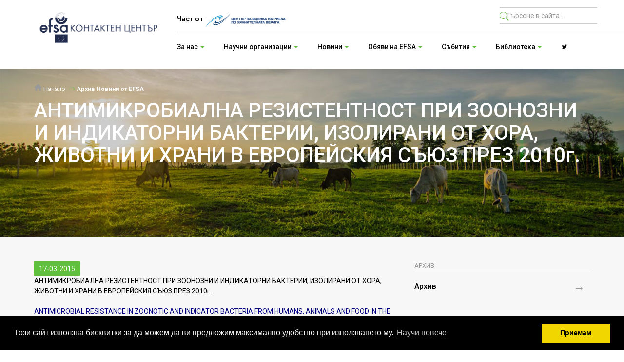

--- FILE ---
content_type: text/html; charset=UTF-8
request_url: https://focalpointbg.com/%D0%90%D0%9D%D0%A2%D0%98%D0%9C%D0%98%D0%9A%D0%A0%D0%9E%D0%91%D0%98%D0%90%D0%9B%D0%9D%D0%90-%D0%A0%D0%95%D0%97%D0%98%D0%A1%D0%A2%D0%95%D0%9D%D0%A2%D0%9D%D0%9E%D0%A1%D0%A2-%D0%9F%D0%A0%D0%98-%D0%97%D0%9E%D0%9E%D0%9D%D0%9E%D0%97%D0%9D%D0%98-%D0%98-%D0%98%D0%9D%D0%94%D0%98%D0%9A%D0%90%D0%A2%D0%9E%D0%A0%D0%9D%D0%98-%D0%91%D0%90%D0%9A%D0%A2%D0%95%D0%A0%D0%98%D0%98-n-353
body_size: 6951
content:
<!DOCTYPE html>

<html lang="bg">
    <head>
        <title>EFSA - България</title>
        <meta charset="UTF-8">
        <meta name="viewport" content="width=device-width, initial-scale=1.0">
		<link href="https://fonts.googleapis.com/css?family=Roboto:100,300,400,500,700,900&amp;subset=cyrillic,cyrillic-ext,latin-ext" rel="stylesheet">
		<link rel="stylesheet" href="https://maxst.icons8.com/vue-static/landings/line-awesome/line-awesome/1.3.0/css/line-awesome.min.css">
        <link rel="stylesheet" href="css/bootstrap.css">
        <link rel="stylesheet" href="css/ionicons.min.css">
        <link rel="stylesheet" href="css/slick.css">
        <link rel="stylesheet" href="css/style.1.0.2.css">
        <script type="text/javascript" src="js/jquery-1.11.3.min.js"></script>
        <script type="text/javascript" src="js/bootstrap.min.js"></script>
        <script type="text/javascript" src="js/slick.min.js"></script>
        <script type="text/javascript" src="js/scrollreveal.min.js"></script>
        <script type="text/javascript" src="js/jquery.matchHeight-min.js"></script>
        <script type="text/javascript" src="js/app.1.1.3.js?v2"></script>
        <!--[if lt IE 9]>
          <script src="https://oss.maxcdn.com/html5shiv/3.7.2/html5shiv.min.js"></script>
          <script src="https://oss.maxcdn.com/respond/1.4.2/respond.min.js"></script>
        <![endif]--> 
		
		<!-- Global site tag (gtag.js) - Google Analytics -->
		<script async src="https://www.googletagmanager.com/gtag/js?id=G-M3FJ3RPJ5V"></script>
		<script>
		  window.dataLayer = window.dataLayer || [];
		  function gtag(){dataLayer.push(arguments);}
		  gtag('js', new Date());

		  gtag('config', 'G-M3FJ3RPJ5V');
		</script>
		
		<link rel="stylesheet" type="text/css" href="//cdnjs.cloudflare.com/ajax/libs/cookieconsent2/3.0.3/cookieconsent.min.css" />
		<script src="//cdnjs.cloudflare.com/ajax/libs/cookieconsent2/3.0.3/cookieconsent.min.js"></script>
		<script>
			window.addEventListener("load", function(){
			window.cookieconsent.initialise({
			  "palette": {
				"popup": {
				  "background": "#000"
				},
				"button": {
				  "background": "#f1d600"
				}
			  },
			  "content": {
				"message": "Този сайт използва бисквитки за да можем да ви предложим максимално удобство при използването му.",
				"dismiss": "Приемам",
				"link": "Научи повече",
				"href": "http://focalpointbg.com/cookies"
			  }
			})});
		</script>
    </head>
    <body>
        <div class="header-mobile">
            <a href="https://focalpointbg.com/" class="logo">
                <img src="images/fp_logo_new.png" alt="EFSA - България">
            </a>
            <span class="burger-menu"><i class="icon ion-android-menu"></i></span>
            <div class="hidden-menu">
                <ul class="header-navigation clearfix">
					<li class="dropdown">
					<a id="dAbout" data-target="#" href="" data-toggle="dropdown" role="button" aria-haspopup="true" aria-expanded="false">За нас <span class="caret caret-green"></span></a>
					<ul class="dropdown-menu" aria-labelledby="dAbout"><li><a href="http://focalpointbg.com/efsa-c-66" target="_blank">EFSA</a></li><li><a href="http://focalpointbg.com/?cat=67" target="_blank">БКЦ</a></li><li><a href="http://corhv.government.bg/защита-на-личните-данни-c-127" target="_blank">Защита на личните данни</a></li><li><a href="https://focalpointbg.com/%D0%9F%D0%BE%D0%BB%D0%B8%D1%82%D0%B8%D0%BA%D0%B0-%D0%BD%D0%B0-%D0%B4%D0%BE%D1%81%D1%82%D1%8A%D0%BF%D0%BD%D0%BE%D1%81%D1%82-n-1231" target="_blank">Политика на достъпност </a></li></ul>
				</li><li class="dropdown">
					<a id="dAbout" data-target="#" href="" data-toggle="dropdown" role="button" aria-haspopup="true" aria-expanded="false">Научни организации <span class="caret caret-green"></span></a>
					<ul class="dropdown-menu" aria-labelledby="dAbout"><li><a href="http://focalpointbg.com/български-организации-n-938" target="_blank">Български организации по чл.36</a></li><li><a href="https://focalpointbg.com/Европейски-организации-по-чл36-c-57">Европейски организации по чл.36</a></li><li><a href="https://focalpointbg.com/Проекти-на-efsa-c-58">Проекти на EFSA</a></li><li><a href="http://focalpointbg.com/организации-в-научната-мрежа-на-цорхв-n-932" target="_blank">Организации в научната мрежа на ЦОРХВ по чл. 6 от З ЦОРХВ</a></li></ul>
				</li><li class="dropdown">
					<a id="dAbout" data-target="#" href="" data-toggle="dropdown" role="button" aria-haspopup="true" aria-expanded="false">Новини <span class="caret caret-green"></span></a>
					<ul class="dropdown-menu" aria-labelledby="dAbout"><li><a href="https://focalpointbg.com/Новини-от-efsa-c-23">Новини от EFSA</a></li><li><a href="https://focalpointbg.com/Новини-от-dg-sante-c-24">Новини от DG SANTE</a></li><li><a href="https://focalpointbg.com/Актуално-efsa-c-84">Актуално EFSA</a></li></ul>
				</li><li class="dropdown">
					<a id="dAbout" data-target="#" href="" data-toggle="dropdown" role="button" aria-haspopup="true" aria-expanded="false">Обяви на EFSA <span class="caret caret-green"></span></a>
					<ul class="dropdown-menu" aria-labelledby="dAbout"><li><a href="https://focalpointbg.com/Кариери-в-efsa-c-16">Кариери в EFSA</a></li><li><a href="https://focalpointbg.com/Грантове-на-efsa-c-38">Грантове на EFSA</a></li><li><a href="https://focalpointbg.com/Обществени-поръчки-на-efsa-c-22">Обществени поръчки на EFSA</a></li><li><a href="http://www.efsa.europa.eu/en/calls/consultations.htm" target="_blank">Консултации</a></li><li><a href="https://focalpointbg.com/Покани-за-данни-от-efsa-c-90">Покани за данни от EFSA</a></li></ul>
				</li><li class="dropdown">
					<a id="dAbout" data-target="#" href="" data-toggle="dropdown" role="button" aria-haspopup="true" aria-expanded="false">Събития <span class="caret caret-green"></span></a>
					<ul class="dropdown-menu" aria-labelledby="dAbout"><li><a href="https://focalpointbg.com/Събития-c-17">Събития</a></li><li><a href="https://focalpointbg.com/Кампании-на-ЕОБХ-c-91">Кампании на ЕОБХ</a></li></ul>
				</li><li class="dropdown">
					<a id="dAbout" data-target="#" href="" data-toggle="dropdown" role="button" aria-haspopup="true" aria-expanded="false">Библиотека <span class="caret caret-green"></span></a>
					<ul class="dropdown-menu" aria-labelledby="dAbout"><li><a href="https://focalpointbg.com/Научни-становища-c-54">Научни становища</a></li><li><a href="https://focalpointbg.com/Публикации-c-27">Публикации</a></li><li><a href="https://focalpointbg.com/Научни-становища-на-ЦОРХВ-c-31">Научни становища на ЦОРХВ</a></li><li><a href="https://focalpointbg.com/Оценка-и-комуникация-на-риска-c-32">Оценка и комуникация на риска</a></li><li><a href="https://focalpointbg.com/Полезни-връзки-c-50">Полезни връзки</a></li><li><a href="http://ec.europa.eu/food/audits-analysis/audit_reports/index.cfm" target="_blank">Одитни доклади на DG SANTE</a></li><li><a href="http://ec.europa.eu/food/audits-analysis/country_profiles/index.cfm" target="_blank">Профил на страната</a></li><li><a href="https://focalpointbg.com/Архив-Новини-от-dg-sante-c-79">Архив Новини от DG SANTE</a></li><li><a href="https://focalpointbg.com/Архив-c-72">Архив</a></li><li><a href="https://focalpointbg.com/Курсове-и-обучения-c-83">Курсове и обучения</a></li><li><a href="https://focalpointbg.com/Архив-Новини-от-efsa-c-86">Архив Новини от EFSA</a></li><li><a href="https://focalpointbg.com/Архив-Кариери-c-88">Архив Кариери</a></li><li><a href="https://focalpointbg.com/Архив-Събития-c-89">Архив Събития</a></li><li><a href="https://focalpointbg.com/Постерни-сесии-c-99">Постерни сесии</a></li><li><a href="https://focalpointbg.com/Архив-Обществени-поръчки-на-efsa-c-101">Архив Обществени поръчки на EFSA</a></li><li><a href="https://focalpointbg.com/Снимки-от-Събития-c-102">Снимки от Събития</a></li></ul>
				</li>
                </ul>
            </div>
        </div>
        <header class="header header-desktop">
            <div class="container">
                <div class="row">
                    <div class="col-md-3">
                        <a href="https://focalpointbg.com/" class="logo">
                            <img src="images/fp_logo_new.png" alt="EFSA - България">
                        </a>
                    </div>
                    <div class="col-md-9">
                        <div class="top-header">
							<div class="row">
								<div class="col-md-8"><a href="https://corhv.government.bg/" target="_blank"><span style="font-weight: bold;">Част от</span> <img src="https://focalpointbg.com/images/corhv.png" style="max-height: 50px;"></a></div>
								<div class="col-md-4">
													<form class="search-block" action="https://focalpointbg.com/" method="get">
														<span for="search"><i class="icon ion-ios-search"></i></span>
														<input type="text" class="form-control" id="search" name="search" placeholder="Търсене в сайта..." title="Търсене в сайта...">
													</form>
								</div>
							</div>
                        </div>
                        <div class="bottom-header">
                            <ul class="header-navigation clearfix">
                                <li class="dropdown">
					<a id="dAbout" data-target="#" href="" data-toggle="dropdown" role="button" aria-haspopup="true" aria-expanded="false">За нас <span class="caret caret-green"></span></a>
					<ul class="dropdown-menu" aria-labelledby="dAbout"><li><a href="http://focalpointbg.com/efsa-c-66" target="_blank">EFSA</a></li><li><a href="http://focalpointbg.com/?cat=67" target="_blank">БКЦ</a></li><li><a href="http://corhv.government.bg/защита-на-личните-данни-c-127" target="_blank">Защита на личните данни</a></li><li><a href="https://focalpointbg.com/%D0%9F%D0%BE%D0%BB%D0%B8%D1%82%D0%B8%D0%BA%D0%B0-%D0%BD%D0%B0-%D0%B4%D0%BE%D1%81%D1%82%D1%8A%D0%BF%D0%BD%D0%BE%D1%81%D1%82-n-1231" target="_blank">Политика на достъпност </a></li></ul>
				</li><li class="dropdown">
					<a id="dAbout" data-target="#" href="" data-toggle="dropdown" role="button" aria-haspopup="true" aria-expanded="false">Научни организации <span class="caret caret-green"></span></a>
					<ul class="dropdown-menu" aria-labelledby="dAbout"><li><a href="http://focalpointbg.com/български-организации-n-938" target="_blank">Български организации по чл.36</a></li><li><a href="https://focalpointbg.com/Европейски-организации-по-чл36-c-57">Европейски организации по чл.36</a></li><li><a href="https://focalpointbg.com/Проекти-на-efsa-c-58">Проекти на EFSA</a></li><li><a href="http://focalpointbg.com/организации-в-научната-мрежа-на-цорхв-n-932" target="_blank">Организации в научната мрежа на ЦОРХВ по чл. 6 от З ЦОРХВ</a></li></ul>
				</li><li class="dropdown">
					<a id="dAbout" data-target="#" href="" data-toggle="dropdown" role="button" aria-haspopup="true" aria-expanded="false">Новини <span class="caret caret-green"></span></a>
					<ul class="dropdown-menu" aria-labelledby="dAbout"><li><a href="https://focalpointbg.com/Новини-от-efsa-c-23">Новини от EFSA</a></li><li><a href="https://focalpointbg.com/Новини-от-dg-sante-c-24">Новини от DG SANTE</a></li><li><a href="https://focalpointbg.com/Актуално-efsa-c-84">Актуално EFSA</a></li></ul>
				</li><li class="dropdown">
					<a id="dAbout" data-target="#" href="" data-toggle="dropdown" role="button" aria-haspopup="true" aria-expanded="false">Обяви на EFSA <span class="caret caret-green"></span></a>
					<ul class="dropdown-menu" aria-labelledby="dAbout"><li><a href="https://focalpointbg.com/Кариери-в-efsa-c-16">Кариери в EFSA</a></li><li><a href="https://focalpointbg.com/Грантове-на-efsa-c-38">Грантове на EFSA</a></li><li><a href="https://focalpointbg.com/Обществени-поръчки-на-efsa-c-22">Обществени поръчки на EFSA</a></li><li><a href="http://www.efsa.europa.eu/en/calls/consultations.htm" target="_blank">Консултации</a></li><li><a href="https://focalpointbg.com/Покани-за-данни-от-efsa-c-90">Покани за данни от EFSA</a></li></ul>
				</li><li class="dropdown">
					<a id="dAbout" data-target="#" href="" data-toggle="dropdown" role="button" aria-haspopup="true" aria-expanded="false">Събития <span class="caret caret-green"></span></a>
					<ul class="dropdown-menu" aria-labelledby="dAbout"><li><a href="https://focalpointbg.com/Събития-c-17">Събития</a></li><li><a href="https://focalpointbg.com/Кампании-на-ЕОБХ-c-91">Кампании на ЕОБХ</a></li></ul>
				</li><li class="dropdown">
					<a id="dAbout" data-target="#" href="" data-toggle="dropdown" role="button" aria-haspopup="true" aria-expanded="false">Библиотека <span class="caret caret-green"></span></a>
					<ul class="dropdown-menu" aria-labelledby="dAbout"><li><a href="https://focalpointbg.com/Научни-становища-c-54">Научни становища</a></li><li><a href="https://focalpointbg.com/Публикации-c-27">Публикации</a></li><li><a href="https://focalpointbg.com/Научни-становища-на-ЦОРХВ-c-31">Научни становища на ЦОРХВ</a></li><li><a href="https://focalpointbg.com/Оценка-и-комуникация-на-риска-c-32">Оценка и комуникация на риска</a></li><li><a href="https://focalpointbg.com/Полезни-връзки-c-50">Полезни връзки</a></li><li><a href="http://ec.europa.eu/food/audits-analysis/audit_reports/index.cfm" target="_blank">Одитни доклади на DG SANTE</a></li><li><a href="http://ec.europa.eu/food/audits-analysis/country_profiles/index.cfm" target="_blank">Профил на страната</a></li><li><a href="https://focalpointbg.com/Архив-Новини-от-dg-sante-c-79">Архив Новини от DG SANTE</a></li><li><a href="https://focalpointbg.com/Архив-c-72">Архив</a></li><li><a href="https://focalpointbg.com/Курсове-и-обучения-c-83">Курсове и обучения</a></li><li><a href="https://focalpointbg.com/Архив-Новини-от-efsa-c-86">Архив Новини от EFSA</a></li><li><a href="https://focalpointbg.com/Архив-Кариери-c-88">Архив Кариери</a></li><li><a href="https://focalpointbg.com/Архив-Събития-c-89">Архив Събития</a></li><li><a href="https://focalpointbg.com/Постерни-сесии-c-99">Постерни сесии</a></li><li><a href="https://focalpointbg.com/Архив-Обществени-поръчки-на-efsa-c-101">Архив Обществени поръчки на EFSA</a></li><li><a href="https://focalpointbg.com/Снимки-от-Събития-c-102">Снимки от Събития</a></li></ul>
				</li>
								<li><a href="https://twitter.com/BG_EFSA" target="_blank"><i class="lab la-twitter"></i></a></li>
                            </ul>
                        </div>
                    </div>
                </div>
            </div>
        </header><section id="main-new" >
            <div class="breadcrumb-container">
                <div class="container">
                    <div class="row">
                        <div class="col-md-12">
                            <ol class="breadcrumb">
                                <li><a href="https://focalpointbg.com/"><i class="icon ion-android-home" style="color:#999; font-size:1.6em;"></i> Начало</a></li>
                                <li class="active"><a href="#">Архив Новини от EFSA</a></li>
                              </ol>
                            <h1 class="page-title">АНТИМИКРОБИАЛНА РЕЗИСТЕНТНОСТ ПРИ ЗООНОЗНИ И ИНДИКАТОРНИ БАКТЕРИИ, ИЗОЛИРАНИ ОТ ХОРА, ЖИВОТНИ И ХРАНИ В ЕВРОПЕЙСКИЯ СЪЮЗ ПРЕЗ 2010г.</h1>
                        </div>
                    </div>
                </div>
            </div>
            <div class="main-news-overlay"></div>
        </section>
        <section id="pageInternalContent">
            <div class="container">
                <div class="open-news-container">
                    <div class="row">
                        <div class="col-md-8">
                            <div class="news-open-info"><span class="green-label">17-03-2015</span></div>
							<p>
								<a href="http://babh.government.bg/uploads/File/COR_Aktualno/2012/%202010%20%D0%95FSA%20ECDC(2).pdf">АНТИМИКРОБИАЛНА РЕЗИСТЕНТНОСТ ПРИ ЗООНОЗНИ И ИНДИКАТОРНИ БАКТЕРИИ, ИЗОЛИРАНИ ОТ ХОРА, ЖИВОТНИ И ХРАНИ В ЕВРОПЕЙСКИЯ СЪЮЗ ПРЕЗ 2010г.</a><br />
<br />
<a href="http://www.efsa.europa.eu/en/efsajournal/pub/2598.htm"><span style="color: rgb(0, 0, 128);">ANTIMICROBIAL RESISTANCE IN ZOONOTIC AND INDICATOR BACTERIA FROM HUMANS, ANIMALS AND FOOD IN THE EUROPEAN UNION IN 2010</span></a><br />
<br />
<br type="_moz" />
							</p>
                            <div class="share-block">
                                <span class="small-title small-title-full">сподели страницата</span>
                                <div class="btn-toolbar" role="toolbar" aria-label="...">
                                    <div class="btn-group" role="group">
                                        <button type="button" class="btn share-btn"><i class="icon ion-social-facebook"></i> Facebook </button>
                                    </div>
                                    <div class="btn-group" role="group" >
                                        <button type="button" class="btn share-btn"><i class="icon ion-social-twitter"></i> Twitter </button>
                                    </div>
                                </div>
                            </div>
                        </div>
                        <div class="col-md-4">
                            <span class="small-title small-title-full">Архив</span>
                            <ul class="files-list">
                                <li>
                                    <a href="">
                                        <h4>Архив</h4>
                                        <span class="file-arrow"><i class="icon ion-ios-arrow-thin-right"></i></span>
                                    </a>
                                </li>
                            </ul>
                        </div>
                    </div>
                </div>
            </div>
        </section><section class="tools" style="margin-top: 25px;">
            <div class="container">
                <div class="row">
                    <div class="col-md-10 col-md-offset-1">
                        <div class="tools-content">
                            <a href="https://focalpointbg.com/efsa-c-23" class="newsletter-tool">
                                <span class="newsletter-icon "><i class="icon ion-ios-email-outline"></i></span>
                                <span class="bold">EFSA</span>
                                Новини <span class="white-label">ново</span>
                            </a>
                            <a href="https://focalpointbg.com/efsa-c-16" class="alert-tool">
                                <span class="alert-icon "><i class="ion-ios-flag-outline"></i></span>
                                <span class="bold">EFSA</span>
                                 Обяви <span class="white-label">ново</span>
                            </a>
                        </div>
                    </div>
                </div>
                
            </div>
        </section>
        <footer class="footer">
            <div class="container">
                <div class="row">
                    <div class="col-md-2 col-sm-6">
                        <span class="small-footer-title">Адрес</span>
                        <p class="footer-data">
                            бул. "Цар Борис III" 136,етаж 11 София,<br/> България 1618
                        </p>
                        <a href="https://www.google.com/maps/place/ul.+%22Gusla%22,+1618+kv.+Ovcha+kupel,+Sofia/@42.6701276,23.26716,18z/data=!4m5!3m4!1s0x40aa84cbf87878ef:0xab2425f008702a82!8m2!3d42.6702499!4d23.2682812" class="btn btn-default" target="_blank">Виж на картата</a>
                        <br/><br/>
                         <span class="small-footer-title">контактен център</span>
                        <p class="footer-data">
                           Email:  EFSAfocalpoint@ mzh.government.bg<br/>
                           Тел.:  +359 2 427 30 56
                        </p>
                        <br/>
                         <span class="small-footer-title">Национална контактна точка</span>
                        <p class="footer-data">
                           Email: lpolihronova@mzh.government.bg
                        </p>
						
						<p>
							<a href=" https://www.efsa.europa.eu/en/partnersnetworks/eumembers" target="_blank"><img src="images/fp_logo_footer.png" style="width: 100%;" alt="EFSA"></a>
						</p>
					</div> 
                    <div class="col-md-2 col-sm-6">
                        <span class="small-footer-title">Новини</span>
                      
                        <ul class="footer-list">
                            <li>
                                <a href="https://focalpointbg.com/Предстоящи-обучения-на-efsa-през-януари-2026-г:-Интегриране-на-микробиологичния-n-1744">
                                   Предстоящи обучения на EFSA през януари 2026 г.: Интегриране на микробиологичния и химичния риск в оценката полза/риск
                                </a>
                            </li><li>
                                <a href="https://focalpointbg.com/Предстоящи-обучения-на-efsa-през-януари-2026-г:-Разработване-на-протоколи-n-1745">
                                   Предстоящи обучения на EFSA през януари 2026 г.: Разработване на протоколи
                                </a>
                            </li>
                        </ul>
                         <span class="small-footer-title">ОБЯВИ</span>
                      
                        <ul class="footer-list">
                            <li>
                                <a href="https://focalpointbg.com/Свободна-работна-позиция-в-efsa-–-scientific-data-officer-n-1747">
                                   Свободна работна позиция в EFSA – Scientific Data Officer
                                </a>
                            </li><li>
                                <a href="https://focalpointbg.com/Свободна-работна-позиция-в-efsa--scientific-officer--statistician-for-uncertainty-analysis-and-elicitation-methods-n-1734">
                                   Свободна работна позиция в EFSA - Scientific Officer - Statistician for Uncertainty Analysis and Elicitation Methods
                                </a>
                            </li>
                        </ul>
						<p><a href="https://worldfoodsafetyalmanac.bfr.berlin/index.php?title=Main_Page" target="_blank"><img src="https://focalpointbg.com/images/banners/BfR_WFSA_Visual_Claim_Square.jpg" style="width: 100%;"></a></p>
					</div> 
                    <div class="col-md-2 col-sm-6">
                        <span class="small-footer-title">БИБЛИОТЕКА</span>
                        <ul class="footer-links-list">
                            <li>
                                <a href="https://focalpointbg.com/законодателство-c-26">Законодателство</a>
                            </li>
                            <li>
                                <a href="https://focalpointbg.com/становища-на-експерти-c-31">Становища на експерти</a>
                            </li>
                            <li>
                                <a href="https://focalpointbg.com/опасности-в-храни-c-25">Опасности в храни</a>
                            </li>
                            <li>
                                <a href="https://focalpointbg.com/работни-програми-c-35">Работни програми</a>
                            </li>
                            <li>
                                <a href="https://focalpointbg.com/публикации-c-27">Публикации</a>
                            </li>
							<li>
								<a href="https://focalpointbg.com/sitemap">Карта на сайта</a>
							</li>
                            
                        </ul>
                        <span class="small-footer-title">събития</span>
                        <ul class="footer-links-list">
                            <li>
                                <a href="https://focalpointbg.com/events">Събития</a>
                            </li>
							<li>
                                <a href="https://focalpointbg.com/%D0%9A%D0%B0%D0%BC%D0%BF%D0%B0%D0%BD%D0%B8%D0%B8-%D0%BD%D0%B0-%D0%95%D0%9E%D0%91%D0%A5-c-91">Кампании на ЕОБХ</a>
                            </li>
						</ul>
						<p><a href="https://focalpointbg.com/%D0%9A%D0%B0%D0%BA-%D1%80%D0%B0%D0%B1%D0%BE%D1%82%D0%B8-%D0%BC%D1%80%D0%B5%D0%B6%D0%B0%D1%82%D0%B0-%D0%BE%D1%82-%D0%BA%D0%BE%D0%BD%D1%82%D0%B0%D0%BA%D1%82%D0%BD%D0%B8-%D1%82%D0%BE%D1%87%D0%BA%D0%B8-%D0%BD%D0%B0-efsa-n-1503"><img src="https://focalpointbg.com/images/focal-points-network-infographic.png" style="width: 100%;" alt="Информационна кампания на ЕОБХ за здраве на растенията"></a></p>
                    </div> 
                    <div class="col-md-3 col-sm-6">
                        <div class="image-container text-center">
                            <a href="http://www.efsa.europa.eu/en/calls/art36grants" target="_blank"><img src="images/thematic-grants-170503.png" alt="EFSA Grants"></a>
                        </div>
                    </div>
					<div class="col-md-3 col-sm-6">
                        <div class="image-container text-center">
                            <a href="https://focalpointbg.com/?news=1086" target="_blank"><img src="images/Career_EFSA.jpg" alt="EFSA Career"></a>
                        </div>
                    </div> 
                </div>
				<div class="subscribe-box">
                    <div class="row">
                        <div class="col-lg-6 col-lg-offset-3 col-md-8 col-md-offset-2">
                           
                            <form action="" class="add-subscriber">
								<input type="hidden" name="type" value="add_subscriber">
                                    <div class="newsletter-container">
                                        <h2>Запишете се, за да сте информирани!</h2>
                                        <p class="newsletter-info">Получавайте първи информация и новини от EFSA Контактен център</p>
                                        <span class="newsletter-icon">
                                            <svg xmlns="http://www.w3.org/2000/svg" class="icon icon-tabler icon-tabler-mailbox" width="44" height="44" viewBox="0 0 24 24" stroke-width="1.5" stroke="#2c3e50" fill="none" stroke-linecap="round" stroke-linejoin="round">
                                                <path stroke="none" d="M0 0h24v24H0z" fill="none"/>
                                                <path d="M10 21v-6.5a3.5 3.5 0 0 0 -7 0v6.5h18v-6a4 4 0 0 0 -4 -4h-10.5" />
                                                <path d="M12 11v-8h4l2 2l-2 2h-4" />
                                                <path d="M6 15h1" />
                                              </svg>
                                        </span>
										<div id="subscribe-response" class="green"></div>
                                        <div class="input-newsletter-container">
                                            <input type="email" id="subscriber_email" name="subscriber_email" class="form-control" placeholder="Въведете e-mail..." required>
                                            <button type="submit" class="submit-btn btn btn-default">Запиши се</button>
                                        </div>
                                        
                                    </div>
                            </form>
                        </div>
                    </div>
                </div>
                <div class="copyright">2026 Copyright © EFSA Контактен Център България. Всички права запазени. Разработено от <a href="http://cloudbm.com" target="_blank">CloudBM</a>.</div>
            </div>
        </footer>
        
        <script>
             var $slideContainter = $('.homeSlider').slick({
                 prevArrow: $('.prevHomeSlider'),
                 nextArrow: $('.nextHomeSlider'),
                  asNavFor: '.homeSliderNavigation'
            });
             $('.homeSliderNavigation').slick({
                 slidesToShow: 3,
                 slidesToScroll: 1,
                 asNavFor: '.homeSlider',
                 dots: false,
                 centerMode: true,
                 focusOnSelect: true,
                 arrows: false,
                 responsive: [
                    {
                      breakpoint: 768,
                      settings: {
                        arrows: false,
                        slidesToShow: 2
                      }
                    },
                    {
                      breakpoint: 480,
                      settings: {
                        arrows: false,
                        slidesToShow: 1
                      }
                    }
                  ]
               });
               
        
                $(function() {
                        $('.news-list li').matchHeight();
                });
                $(function() {
                        $('.home-slider-nav-item').matchHeight();
                });
                $(".checkbox-option").change(function() {
                    if($(this).is(':checked')) 
                        $(this).parent().addClass('selected'); 
                    else 
                        $(this).parent().removeClass('selected');
                });
                
                $( ".burger-menu" ).click(function() {
                    $( ".hidden-menu" ).toggleClass( "highlight" );
                  });
                    $(window).scroll(function() {    
                        var scroll = $(window).scrollTop();

                        if (scroll >= 300) {
                            $(".header").addClass("sticky");
                        } else {
                            $(".header").removeClass("sticky");
                        }
                    });
                   var header = $('.header'),
                    headerHeight = header.height(),
                    treshold = 0,
                    lastScroll = 0;

                    $(document).on('scroll', function (evt) {
                        var newScroll = $(document).scrollTop(),
                            diff = newScroll-lastScroll;

                        // normalize treshold range
                        treshold = (treshold+diff>headerHeight) ? headerHeight : treshold+diff;
                        treshold = (treshold < 0) ? 0 : treshold;

                        header.css('top', (-treshold)+'px');

                        lastScroll = newScroll;
                    });
                      window.sr = ScrollReveal();
                                sr.reveal('.lazy-load', {
                                        duration: 1000,
                                        opacity:0
                                });
        </script>
		
		<script>(function(d){var s = d.createElement("script");s.setAttribute("data-account", "E85gc8CN5T");s.setAttribute("src", "https://cdn.userway.org/widget.js");(d.body || d.head).appendChild(s);})(document)</script><noscript>Please ensure Javascript is enabled for purposes of <a href="https://userway.org">website accessibility</a></noscript>
    </body>
</html>

--- FILE ---
content_type: text/css
request_url: https://focalpointbg.com/css/style.1.0.2.css
body_size: 3892
content:
.header{
    position: fixed;
    width:100%;
    padding: 0;
    top:0;
    background:#fff;
    -webkit-box-shadow: 0px 0px 30px 0px rgba(0,0,0,0.15);
    -moz-box-shadow: 0px 0px 30px 0px rgba(0,0,0,0.15);
    box-shadow: 0px 0px 30px 0px rgba(0,0,0,0.15);
    z-index: 100;
     -webkit-transition: all 0.5s;
    -moz-transition: all 0.5s;
    -ms-transition: all 0.5s;
    -o-transition: all 0.5s;
    transition: all 0.5s;
}
.header .container{
    padding:15px 15px;
}
body{
    overflow-x: hidden;
    padding-top:141px;
}
.logo{
    display:inline-block;
}
.logo img{
    max-width: 100%;
}
.bottom-header{
    border-top:1px solid #ccc;
    position: relative;
}
.bottom-header:after{
    content:"";
    position: absolute;
    background:#ccc;
    top:-1px;
    left:100%;
    width:100%;
    height:1px;
}
.header-navigation{
    margin:0;
    padding:0;
    list-style:none;
}

.header-navigation > li{
    float:left;
    position: relative;
}
.header-navigation > li.active:after{
    content:"";
    position: absolute;
    top:-1px;
    background:#60c03b;
    left:0;
    right:40px;
    height:3px;
}
.header-navigation > li > a{
    padding:20px 40px 20px 0;
    display:block;
    font-weight: 500;
    border:0;
}
.header-navigation > li .dropdown-menu a{
    border-left:3px solid #fff;
     -webkit-transition: all 0.5s;
    -moz-transition: all 0.5s;
    -ms-transition: all 0.5s;
    -o-transition: all 0.5s;
    transition: all 0.5s;
}
.header-navigation > li > .dropdown-menu a:hover{
    border-left:3px solid #60c03b;
}
.top-header{
    height:50px;
    position: relative;
    width:100%;
}
.search-block{
    position: absolute;
    width:200px;
    right:0; 
}
.search-block span{
    font-size:1.8em;
    color:#60c03b;
    position: absolute;
    width:30px;
    height:30px;
    display:inline-block;
    left:0;
    top:0;
    bottom:0;
    margin:auto;
}
#websiteSearch{
    padding-left:30px;
    border:0;
    font-size:0.9em;
}
.lang-list{
    margin:0;
    padding:0;
    list-style: none;
    position: absolute;
    right:220px;
    text-align: right;
}
.lang-list > li{
    display:inline-block;
    position: relative;
    padding:0 8px;
}
.lang-list > li:after{
    left:100%;
    top:11px;
    bottom:11px;
    width:1px;
    background:#ccc;
    content: "";
    position: absolute;
}
.lang-list > li:last-child:after{
    display:none;
}
.lang-list > li a{
    color:#999;
    padding: 8px 0;
    display: block;
}
.lang-list > li.active a{
    color:#000;
}
.caret-green{
    color:#60c03b;
}
.slider-item{
    position: relative;
}
.image-container{
    position: relative;
}
.image-container img{
    max-width: 100%;
	min-width: 100%;
}
.slider-caption{
    position: absolute;
    bottom:180px;
    max-width: 700px;
    padding:50px 50px 50px 50px;
    background:rgba(108,193,76,0.8);
    margin:0 auto;
    left:0;
    right:0;
    text-align: center;
    color:#fff;
}
.slider-caption p{
    font-size:1.3em;
    font-weight: 300;
}
.slider-caption  a.slider-btn{
    position: absolute;
    left:0;
    right:0;
    text-align: center;
    max-width: 200px;
    margin:auto;
    bottom:-20px;
    font-size:1em;
}
.prevHomeSlider{
    position: absolute;
    width:40px;
    height:40px;
    background:rgba(0,0,0,0.2);
    color:#fff;
    left:0;
    top:0;
    bottom:0;
    margin:auto;
    font-size:2em;
    text-align: center;
    z-index:10;
    cursor:pointer;
}
.nextHomeSlider{
    position: absolute;
    width:40px;
    height:40px;
    background:rgba(0,0,0,0.2);
    color:#fff;
    right:0;
    top:0;
    bottom:0;
    margin:auto;
    font-size:2em;
    text-align: center;
    z-index:10;
    cursor:pointer; 
}
.homeSliderNavigation{
    position: absolute;
    max-width: 1200px;
    left:0;
    right:0;
    margin:auto;
    bottom:-90px;
}
#homeSliderSection{
    position: relative;
    background:#f7f7f7;
}
.home-slider-nav-item{
    background:#fff;
    padding:20px 30px;
    font-size:1.2em;
    -webkit-box-shadow: 0px 0px 20px 0px rgba(0,0,0,0.15);
    -moz-box-shadow: 0px 0px 20px 0px rgba(0,0,0,0.15);
    box-shadow: 0px 0px 20px 0px rgba(0,0,0,0.15);
    border-top:3px solid transparent;
    cursor:pointer;
    border-top:3px solid transparent;
    color:#999;
}
.homeSliderNavigation .slick-list{
    padding:10px 50px !important;
}
.slick-current .home-slider-nav-item {
    border-color:#60c03b;
    color:#000;
}
#focalInfo{
    background:#fff;
    padding: 0 0 100px 0
}
.focalInfoContent{
    padding-top: 28px;
	background:#f7f7f7;
}
.focalInfoTitle{
    text-align: center;
    font-weight: 400;
    font-size:1.7em;
    margin-bottom:30px;
}
.small-title{
    text-transform: uppercase;
    font-size:0.9em;
    color:#999;
}
.info-section{
    position: relative;
    -webkit-box-shadow: 0px 0px 20px 0px rgba(0,0,0,0.15);
    -moz-box-shadow: 0px 0px 20px 0px rgba(0,0,0,0.15);
    box-shadow: 0px 0px 20px 0px rgba(0,0,0,0.15);
    display:block;
    margin-bottom:-70px;
    height:400px;
    background:#fff;
    margin-top:15px;
    overflow: hidden;
    background:#000;
  
}
.overlay{
    position: absolute;
      -webkit-background-size: cover;
  -moz-background-size: cover;
  -o-background-size: cover;
  background-size: cover;
  top:0;
  bottom:0;
  left:0;
  right:0;
  z-index: 10;
   -webkit-transition: all 0.5s;
    -moz-transition: all 0.5s;
    -ms-transition: all 0.5s;
    -o-transition: all 0.5s;
    transition: all 0.5s;
}
.info-section .info-section-title{
    position: absolute;
    left:0;
    right:0;
    bottom:0;
    color:#fff;
    margin:0;
    z-index: 15;
    font-weight: 400;
    padding:30px;
    background: -moz-linear-gradient(top, rgba(0,0,0,0) 0%, rgba(0,0,0,0.65) 100%); /* FF3.6-15 */
    background: -webkit-linear-gradient(top, rgba(0,0,0,0) 0%,rgba(0,0,0,0.65) 100%); /* Chrome10-25,Safari5.1-6 */
    background: linear-gradient(to bottom, rgba(0,0,0,0) 0%,rgba(0,0,0,0.65) 100%); /* W3C, IE10+, FF16+, Chrome26+, Opera12+, Safari7+ */
    filter: progid:DXImageTransform.Microsoft.gradient( startColorstr='#00000000', endColorstr='#a6000000',GradientType=0 ); /* IE6-9 */
}
.info-section:hover .overlay{
    -ms-filter:"progid:DXImageTransform.Microsoft.Alpha(Opacity=90)";
    filter: alpha(opacity=90);
    -moz-opacity:0.9;
    -khtml-opacity: 0.9;
    opacity: 0.9;
    transform: scale(1.1);
    -o-transform: scale(1.1);
    -moz-animationtransform: scale(1.1);
    -webkit-transform: scale(1.1);
}
.section-title{
    text-transform: uppercase;
    text-align: center;
    font-weight: 700;
    font-size:3em;
}
#news{
    padding:40px 0;
}
.news-list{
    margin:30px 0;
    padding:0;
    list-style: none;
}
.news-list > li{
    float:left;
    width:33.33%;
    margin-bottom:20px;
    padding:0 30px 0 80px;
    position: relative;
    border-left:1px solid #ccc;
}
.news-list > li h3{
    font-size:1.4em;
    line-height: 1.4em;
}
.news-date{
    width:60px;
    background:#60c03b;
    color:#fff;
    padding:10px;
    text-transform: uppercase;
    position: absolute;
    left:-1px;
    top:0;
    text-align: center;
}
.news-date-day{
    font-weight: 500;
    font-size:2em;
}
.text-link{
    display:inline-block;
    color:#60c03b;
    margin-top:10px;
}
.contact-block-container{
    position: relative;
    width:100%;
    min-height:600px;
    background: url(../images/contact.jpg) no-repeat center center;  
    -webkit-background-size: cover;
    -moz-background-size: cover;
    -o-background-size: cover;
    background-size: cover;
    margin-bottom:50px;
}
.contact-block-overlay{
    position: absolute;
    bottom:50px;
    right:50px;
    padding:50px;
    background:#fff;
    width:450px;
}
.contact-block-overlay .section-title{
    text-align: left;
    margin:0 0 15px 0;
    font-size:2em;
}
.full-btn{
    display:block;
    width:100%;
    text-align: center;
    text-transform: uppercase;
}
.contact-list{
    margin:0 0 20px 0;
    padding:0;
    list-style:none;
}
.contact-list > li{
    padding:8px 0 8px 40px;
    font-size:1.1em;
     background: url(../images/check.png) no-repeat left center;  
}
.tools-content{
    height:250px;
    position: relative;
}
.newsletter-tool{
    position: absolute;
    width:55%;
    background:#0a94d6;
    color:#fff;
    display:block;
    padding:30px  10% 30px 100px;
    font-size:1.8em;
    font-weight: 300;
    margin-bottom:20px;
}
.newsletter-tool .bold,.alert-tool .bold{
    display:block;
    font-weight: 700;
}
.white-label{
    display:inline-block;
    font-size:0.65em;
    background:#fff;
    color:#0a94d6;
    padding:3px 10px;
}
.newsletter-tool .white-label{
     color:#0a94d6;
}
.newsletter-icon {
    font-size:2.2em;
    position: absolute;
    width:67px;
    height:67px;
    left:30px;
    display:block;
}
.alert-icon{
    font-size:2.2em;
    position: absolute;
    width:67px;
    height:67px;
    right:30px;
    display:block;
}
.alert-tool{
     position: absolute;
    width:55%;
    background:#60c03b;;
    color:#fff;
    display:block;
    padding:30px  100px 30px 10%;
    font-size:1.8em;
    font-weight: 300;
    margin-bottom:20px;
    right:0;
    top:50px;
    text-align: right;
}
.alert-tool:hover,.newsletter-tool:hover{
    color:#fff;
}
.tools{
    margin:30px 0;
}
.footer{
    margin-bottom:80px;
    background:url(../images/footer-bg.png) no-repeat center center;
}
.small-footer-title{
    text-transform: uppercase;
    font-size:0.75em;
}
.footer-data{
    color:#999;
    font-size:0.9em;
}
.footer-list{
    margin:0 0 30px 0;
    padding:0;
    list-style:none;
}
.footer-list li{
    margin-bottom:10px;
}
.footer-list li a{
     color:#999;
    font-size:0.9em;
}
.footer-links-list{
    margin:0 0 20px 0;
    padding:0;
    list-style:none;
}
.footer-links-list li{
    padding:3px 0 3px 10px;
    background:url(../images/listfooter.png) no-repeat left center;
}
.footer-links-list li a{
    display:block;
    color:#999;
    font-size:0.9em;
}
.copyright{
    padding:15px;
    background:#f7f7f7;
    text-align: center;
    font-size:0.8em;
    text-transform: uppercase;
    margin:20px 0;
}
#askModal .modal-content{
    padding:50px 150px;
    background:#60c03b;
}
.checkbox-option{
    display:none;
}
.checkbox-option-label{
    padding:5px 0 5px 30px;
    display:block;
    color:#fff;
    background:url(../images/check-custom.jpg) no-repeat left center;
    text-transform: none;
}
.checkbox-option-label.selected{
     background:url(../images/check-custom-active.jpg) no-repeat left center;
}
#askModal label{
    color:#fff;
}
#askModal .form-control{
    border-color:#fff;
}
.modal-title{
    font-weight: 300;
    text-align: center;
    margin:30px 0;
}
#askModal .modal-title{
    color:#fff;
}
#askModal .close-modal{
    font-size:3em;
    display:block;
    width:30px;
    height:30px;
    top:50px;
    right:50px;
    cursor:pointer;
    color:#fff;
    position: absolute;
    
}
#askModal .form-group{
    margin-bottom:25px;
}
.header-mobile{
    display:none;
}
.breadcrumb-container{
    padding:25px 0;
    margin-bottom:60px;
}
.page-title{
    margin-top:0;
    font-size:3em;
    color:#fff;
}
.btn-toolbar-right .btn-group{
    float:none;
}
.btn-toolbar-right{
    text-align: right;
    margin-top:25px;
}
#main-new{
    padding:0px 0 50px 0;
    background:#fff;
     background: url(../images/news-main.jpg) no-repeat center center;  
    -webkit-background-size: cover;
    -moz-background-size: cover;
    -o-background-size: cover;
    background-size: cover;
    position: relative;
}
#pageInternalContent{
     padding:50px 0;
    background:#f7f7f7;
}
.green{
    color:#60c03b;
}
.main-new-content{
    font-size:1.4em;
    font-weight: 300;
    color:#fff;
    margin-bottom:20px;
}
.main-new-title{
    font-size:2.4em;
    font-weight: 400;
    margin: 10px 0 20px 0;
    color:#fff;
}
.news-list-internal{
    margin:0 -2%;
    padding:0;
    list-style:none;
}
.news-list-internal > li{
    float:left;
    width:29.33%;
    margin:0 2% 40px 2%;
	height: 250px;
}
.news-list-internal > li a{
    background:#fff;
    display:block;
    position: relative;
    padding-bottom:80px;
	height: 250px;
	background-image: url('../images/news-default.jpg');
	background-position: right bottom;
}
.news-list-internal > li a h3{
    padding:30px 30px 0 30px;
    font-size:1.1em;
    margin:0;
    line-height: 1.3em;
}
.news-list-internal > li a .image-container{
    position: relative;
    -webkit-clip-path: polygon(0 0, 100% 0, 100% 90%, 0% 100%);
    clip-path: polygon(0 0, 100% 0, 100% 90%, 0% 100%);
    overflow: hidden;
}
.news-list-internal > li a img{
     -webkit-transition: all 0.5s;
    -moz-transition: all 0.5s;
    -ms-transition: all 0.5s;
    -o-transition: all 0.5s;
    transition: all 0.5s;
}
.news-list-internal > li a:hover img{
      transform: scale(1.1);
    -o-transform: scale(1.1);
    -moz-animationtransform: scale(1.1);
    -webkit-transform: scale(1.1);
}
.image-viewer{
    position: relative;
    
}
.green-label{
    display:inline-block;
    padding:5px 10px;
    background:#60c03b;
    color:#fff;
}
.news-list-internal > li a  .green-label{
    position: absolute;
    left:20px;
    bottom:-15px;
    z-index: 999;
}
.news-internal-date{
    position: absolute;
    display:block;
    left:30px;
    right:30px;
    bottom:30px;
    color:#777;
}
.main-news-overlay{
    background:rgba(0,0,0,0.2);
    position: absolute;
    z-index: 1;
    top:0;
    left:0;
    right:0;
    bottom:0;
}
#main-new .container, #main-new .breadcrumb-container{
    position: relative;
    z-index: 10;
}
.open-news-container .image-container{
   margin-bottom:20px; 
}
.open-news-container h3{
    line-height: 1.5em;
}
.open-news-container p{
    line-height: 1.5em;
    color:#777;
    margin-bottom:30px;
}
.share-btn{
    background:#fff;
    border:1px solid #ccc;
}
.small-title-full{
    padding-bottom:5px;
    border-bottom:1px solid #ccc;
    display:block;
    margin-bottom:10px;
}
.files-list{
    margin:0;
    padding:0;
    list-style:none;
}
.files-list > li{
    border-bottom:1px solid #ccc;
}
.files-list > li:last-child{
    border:0;
}
.files-list > li a{
    display:block;
    padding:10px 35px 10px 0px;
    position: relative;
}
.files-list > li a h4{
    font-weight: 500;
    font-size:1.1em;
    margin:0 0 5px 0;
}
.file-size{
    display:block;
    font-weight: 500;
    color:#999;
}
.file-arrow{
    position: absolute;
    right:15px;
    top:0;
    bottom:0;
    font-size:1.6em;
    width:14px;
    height:27px;
    margin:auto;
     color:#999;
}
.contactFormList{
    margin: 0;
    padding:0;
    list-style:none;
}
.contactFormList > li{
    padding:15px 0 15px 40px;
    position: relative;
    border-bottom:1px solid #ccc;
}
.contactFormList > li:last-child{
    border:0;
}
.contactFormList > li p{
    margin:0;
}
.share-block{
    margin-bottom:20px;
}
#main-new .btn-default,#main-new .btn-primary{
    margin-bottom:10px;
}
.contact-icon{
    font-size:2.3em;
    display:block;
    width:18px;
    height:39px;
    position: absolute;
    top:0;
    left:0;
    bottom:0;
    margin:auto;
}
.header.sticky{
    position: fixed;
    left:0;
    right:0;
    z-index: 1001;
}

.subscribe-box{
	padding:30px 0;
}
.newsletter-info{
	color: #999;
	font-size: 0.9em;
}
.subscribe-box h2{
	font-size:20px;
	margin:0 0 5px 0;
}
.newsletter-container{
	position:relative;
	padding-left:60px;
}
.newsletter-icon{
	position:absolute;
	left:0;
	width:46px;
	height:46px;
	position:absolute;
	top:0;
	margin:auto;
	bottom:0;
}
.newsletter-icon svg{
	stroke:#68c246;
}
.input-newsletter-container{
	position:relative;
	padding-right:135px;
}
.input-newsletter-container .submit-btn{
	position:absolute;
	right:0;
	top:0;
	bottom:0;
	margin:auto;
	width:130px;
}
.input-newsletter-container input{
	height:40px;
}
            
@media(max-width:1200px){
    .container{
        width:100%;
    }
    .header-navigation > li > a{
        padding: 20px 30px 20px 0;
    }
    .slider-caption{
        bottom:80px;
        padding:30px;
    }
     .slider-caption h1{
        margin:0 0 10px 0;
        font-size:1.8em;
    }
}
@media(max-width:1000px){
    .header-desktop{
        display:none;
    }
    .header-mobile{
        display:block;
        padding:10px 0;
        position: relative;
        -webkit-box-shadow: 0px 0px 30px 0px rgba(0,0,0,0.15);
        -moz-box-shadow: 0px 0px 30px 0px rgba(0,0,0,0.15);
        box-shadow: 0px 0px 30px 0px rgba(0,0,0,0.15);
        z-index: 100;
    }
    .header-mobile .logo{
        max-width: 80px;
        left:20px;
        margin-left:20px;
    }
    .burger-menu{
        font-size:2em;
        color:#60c03b;
        position: absolute;
        width:21px;
        height:40px;
        right:20px;
        top:23px;
        cursor:pointer;
    }
    .news-list-internal > li{
        width:46%;
    }
    .header-mobile .lang-list{
        right:55px;
        top:25px;
        bottom:initial;
    }
    .hidden-menu{
        position: absolute;
        background:#f7f7f7;
        padding:20px;
        top:100%;
        left:0;
        right:0;
        z-index: 100;
        display:none;
    }
    .hidden-menu.highlight{
        display:block;
    }
    .hidden-menu .header-navigation{
        margin:0;
        padding:0;
        
    }
    .hidden-menu .header-navigation > li{
        display:block;
        width:100%;
    }
    .hidden-menu .header-navigation > li.active:after{
        display:none;
    }
    .hidden-menu .header-navigation > li >  a{
        padding:5px 15px;
        border-left:3px solid transparent;
    }
    .hidden-menu .header-navigation > li.active > a{
        border-left:3px solid #60c03b;
    }
    .homeSliderNavigation{
        display:none;
    }
    body{
        padding-top:0;
    }
}
@media(max-width:768px){
    .page-title{
        font-size:2em;
    }
    .news-list-internal{
        margin:0;
    }
    .news-list-internal > li{
        width:100%;
        margin: 0 0 20px 0;
    }
    .btn-toolbar-right{
        margin-top:0;
        text-align: center;
    }
    .btn-toolbar-right .btn-group{
        padding-bottom:5px;
    }
    .breadcrumb-container{
        margin-bottom:0;
    }
    .slider-caption{
        position: initial;
        padding:30px;
        background: rgba(108,193,76,1);
    }
    .slider-caption h1{
        margin:0 0 10px 0;
        font-size:1.6em;
    }
    .slider-caption p{
        font-size:1em;
    }
    .info-section{
        margin-bottom:20px;
    }
    .slider-caption a.slider-btn{
        position: initial;
    }
    .news-list > li{
        width:100%;
        float:none;
        margin-bottom:20px;
    }
    .contact-block-overlay{
        width:auto;
        padding:30px;
        bottom:30px;
        right:30px;
        left:30px;
    }
    #askModal .modal-content{
        padding:30px;
    }
    #askModal .close-modal{
        top:20px;
        right:20px;
    }
    .newsletter-tool,.alert-tool{
        position: initial;
        width:100%;
        padding: 30px 30px 30px 100px;
        text-align: left;
        margin-bottom:20px;
    }
    .tools-content{
        height:auto;
    }
    .alert-icon{
        left: 30px;
        right:initial;
    }
}

@media(max-width:460px){
	.input-newsletter-container{
		padding-right:0;
	}
	.input-newsletter-container .submit-btn{
		position:relative;
		bottom:initial;
		right:initial;
		top:initial;
		width:100%;
		text-align: center;
		margin-top:10px;
	}
}

--- FILE ---
content_type: application/javascript
request_url: https://focalpointbg.com/js/app.1.1.3.js?v2
body_size: 607
content:
$(document).ready(function(){
	setRouter();
});

var host = "https://focalpointbg.com/";

function setRouter()
{
	$(".add-subscriber").off('submit');
	$('#event-signup').off('submit');
	$('#add-registration').off('submit');
	
	$(".add-subscriber").submit(function(e){
		e.preventDefault();
		
		var values=new FormData(this);
		
		sendForm(values,'subscribe-response');
	});
	
	$(".add-registration").submit(function(e){
		e.preventDefault();
		
		var values=new FormData(this);
		
		sendForm(values,'registration-content');
	})
	
	$('#event-signup').submit(function(e) {

    if(!checkRecaptcha()) {
        return false;
    }
});
}

function sendForm(values,dataReturnContent)
{
	$.ajax({
		url: 'data.php',
		type: 'post',
		data: values,
		beforeSend: function(){
			$('#'+dataReturnContent).html('<img src="'+host+'images/loading.gif">');
		},
		success: function(response){
			
			if (isJSON(response))
			{
				data=JSON.parse(response);
				
				$('#'+dataReturnContent).html(data.status);
			}
			else
			{
				$('#'+dataReturnContent).html(response);
			}
		},
		cache: false,
		contentType: false,
		processData: false
	});
}

function isJSON(str)
{
	try {
		return (JSON.parse(str));
	} catch (e) {
		return false;
	}
}

function checkRecaptcha() {
    res = $('#g-recaptcha-response').val();

    if (res == "" || res == undefined || res.length == 0)
        return false;
    else
        return true;
}